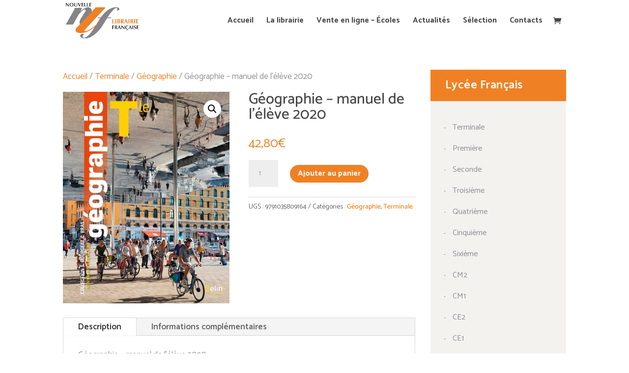

--- FILE ---
content_type: text/css
request_url: https://www.nlf-livraria.com/wp-content/themes/Divi-child/style.css?ver=4.27.4
body_size: 3264
content:
/*---------------------------------------------------------------------------------

 Theme Name:   Divi child
 Theme URI:    
 Description:  child theme of Divi
 Author:       
 Author URI:   
 Template:     Divi
 Version:      1.0.0
 License:      GNU General Public License v2 or later
 License URI:  http://www.gnu.org/licenses/gpl-2.0.html

------------------------------ ADDITIONAL CSS HERE ------------------------------*/


/* Font */
@import url('https://fonts.googleapis.com/css?family=Catamaran:400,400i,600,700,900');

/**********************
 ** General Lino Theme
 **********************/

body {
  font-weight: 400;
  font-family: Lato, sans-serif;
  font-size: 14px;
}
.clear {
  clear: both;
}

/* no padding class */
.no-padding.et_pb_section {
  padding:0 !important;
}
.no-padding-bottom.et_pb_section {
  padding-bottom:0 !important;
}
.no-padding-top.et_pb_section {
  padding-top:0 !important;
}
.low-padding.et_pb_row {
  padding-top:9px !important;
  padding-bottom:9px !important;
}


/* default h size and colors  */
h1 {
  font-size: 62px;
  color:#212121;
}
h2 {
  font-size: 31px;
  color:#212121;
  font-family: Roboto, sans-serif;
}
h3 {
  font-size: 18px;
  color:#212121;
}
h4 {
  color:#212121;
}
h5 {
  color:#212121;
}
h6 {
  color:#212121;
}

/* common classes */
.uppercase {
  text-transform: uppercase;
}
::-webkit-input-placeholder {
  color:rgba(44, 54, 61, 0.7);
  font-size: 14px;
}
::-moz-placeholder {
  color:rgba(44, 54, 61, 0.7);
  font-size: 14px;
}
:-ms-input-placeholder {
  color:rgba(44, 54, 61, 0.7);
  font-size: 14px;
}
:-moz-placeholder {
  color:rgba(44, 54, 61, 0.7);
  font-size: 14px;
}

/* buttons */
a {
  transition: all .3s;
}
a:hover {
  opacity: 0.7;
}
.et_pb_contact_submit, .et_password_protected_form .et_submit_button, .et_pb_bg_layout_light .et_pb_newsletter_button,
.comment-reply-link, .form-submit .et_pb_button, .et_pb_bg_layout_light .et_pb_promo_button, .et_pb_bg_layout_light .et_pb_more_button,
.woocommerce a.button.alt, .woocommerce-page a.button.alt, .woocommerce button.button.alt, .woocommerce-page button.button.alt,
.woocommerce input.button.alt, .woocommerce-page input.button.alt, .woocommerce #respond input#submit.alt,
.woocommerce-page #respond input#submit.alt, .woocommerce #content input.button.alt, .woocommerce-page #content input.button.alt,
.woocommerce a.button, .woocommerce-page a.button, .woocommerce button.button, .woocommerce-page button.button, .woocommerce input.button,
.woocommerce-page input.button, .et_pb_contact p input[type="checkbox"]:checked + label i::before, .et_pb_bg_layout_light.et_pb_module.et_pb_button {
  color: #FFFFFF !important;
}
body .et_pb_button:hover, .woocommerce a.button.alt:hover, .woocommerce-page a.button.alt:hover, .woocommerce button.button.alt:hover,
.woocommerce-page button.button.alt:hover, .woocommerce input.button.alt:hover, .woocommerce-page input.button.alt:hover,
.woocommerce #respond input#submit.alt:hover, .woocommerce-page #respond input#submit.alt:hover, .woocommerce #content input.button.alt:hover,
.woocommerce-page #content input.button.alt:hover, .woocommerce a.button:hover, .woocommerce-page a.button:hover,
.woocommerce button.button:hover, .woocommerce-page button.button:hover, .woocommerce input.button:hover, .woocommerce-page input.button:hover,
.woocommerce #respond input#submit:hover, .woocommerce-page #respond input#submit:hover, .woocommerce #content input.button:hover, .woocommerce-page #content input.button:hover {
  opacity: 0.7;
}

/* scroll to top button */
.et_pb_scroll_top.et-visible:hover {
  background:#ff819c;
  background-color: rgba(0,0,0,0.2);
}
div.et_pb_section.lino-paralax {
  background-attachment: fixed;
}

ul.lino-language-switcher {
  float:left;
  width: 80px;
  text-align: right;
}
ul.lino-language-switcher li {
  display: inline-block;
  margin-right: 7px;
  text-transform: uppercase;
  line-height: 1.4em;
  font-size: 16px;
  position: relative;
  top:-5px;
}
ul.lino-language-switcher li.menu-active {
  border-bottom: 3px solid #EF8124;
}
ul.lino-language-switcher li a {
  line-height: 1em;
  color: #474747;
}
#top-menu li {
  padding-bottom: 31px;
}
.et_header_style_left #et-top-navigation nav > ul > li > a {
  padding-bottom: 4px !important;
}
.et_header_style_left #et-top-navigation nav > ul > li.current-menu-item > a {
  border-bottom: 3px solid #EF8124;
}


  /**********************
   ** Header
   **********************/
#main-header {
  box-shadow: none;
}
#main-content .container::before {
  display: none;
}


/* HP */
ul.header-contact {
  text-align: center;
  padding:0;
  margin:0;
}
ul.header-contact li {
  list-style: none;
  display: inline-block;
  margin-right: 30px;
  color: #FFFFFF;
  font-size: 13px;
}
ul.header-contact li:last-child {
  margin-right:0;
}
ul.header-contact li a {
  color: #FFFFFF;
  font-size: 13px;
}
ul.header-contact li i {
  margin-right: 5px;
  font-size: 13px;
}

.cta-header-module {
  position: absolute !important;
  width: 400px;
  left: 50%;
  margin-left: -200px;
  top: 236px;
  z-index: 9999 !important;
}
.header-cta {
  background: #ef8124;
  width: 100%;
  text-align: center;
  padding: 37px 0;
}
.header-cta a {
  text-align: center;
  color: #FFFFFF;
  font-size: 20px;
}
.header-cta a:hover {
  text-decoration: underline;
}

.header-divider {
  border-bottom: 1px solid rgba(255,255,255,0.3);
  line-height: 10px;
}
.header-txt {
  text-align: center;
  color: #FFFFFF;
  font-size: 14px;
  font-weight: 500;
  margin-top: 10px;
}
.hp-about {
  font-size: 20px;
  color: #474747;
  font-weight: 500;
  line-height: 1.6em;
}
.hp-about a {
  font-weight: 900;
  /*font-size: 16px;*/
}
.hp-about a i {
  position: relative;
  top: 2px;
  left: 7px;
}
.hp-agenda h2 {
  color: #AAA9A4;
  font-weight: 900;
  font-size: 13px;
  text-align: center;
  text-transform: uppercase;
  margin-bottom: 5px;
}
.hp-agenda h3 {
  color:#484848;
  font-weight: normal;
  font-size: 50px;
  text-align: center;
  padding-bottom: 15px;
}
body #page-container .et_pb_section .et_pb_button.btn-lino, body #page-container .et_pb_section .et_pb_button.btn-lino:hover {
  padding: 0.8em 2.4em !important;
}

.et_pb_posts article {
  float: left;
  width: 48%;
  margin-right: 2%;
}
.et_pb_posts article:last-child {
  margin-right: 0;
}
.et_pb_posts article img {
  max-width: 100%;
}

.et_right_sidebar #sidebar {
  padding-left: 0;
}
.et_right_sidebar #sidebar h2.widget-title,
.et_right_sidebar #sidebar h4.widgettitle {
  background: #EF8124;
  color: #fff;
  padding: 20px 20px 20px 30px;
  font-size: 24px;
  font-weight: 600;
  letter-spacing: 0.5px;
}
.et_right_sidebar #sidebar .widget_tag_cloud h4.widgettitle {
  margin-bottom: 5px;
}
#lino-post-list,
.menu-sidebar-fr-container,
.menu-sidebar-shop-tri-container,
.menu-sidebar-shop-container {
  padding: 40px 30px 40px 45px;
  background: #F4F2EF;
}


h4.lino-post-list-item,
.menu-sidebar-fr-container ul li,
.menu-sidebar-shop-tri-container ul li,
.menu-sidebar-shop-container ul li {
  font-size: 16px;
  margin-bottom: 15px;
  position: relative;
}
h4.lino-post-list-item a,
.menu-sidebar-fr-container ul li a,
.menu-sidebar-shop-tri-container ul li a,
.menu-sidebar-shop-container ul li a {
  color: #8D8C94;
}
h4.lino-post-list-item:before,
.menu-sidebar-fr-container ul li:before,
.menu-sidebar-shop-tri-container ul li:before,
.menu-sidebar-shop-container ul li:before {
  /*content: "\f00c";*/
  content: "-";
  font: normal normal normal 6px/1 FontAwesome;
  color: #8D8C94;
  position: absolute;
  top: 2px;
  left: -18px;
  font-size: 12px;
}
.menu-sidebar-fr-container ul li:before,
.menu-sidebar-shop-tri-container ul li:before,
.menu-sidebar-shop-container ul li:before {
  top: 7px;
}
.archive h2.entry-title,
.single h1.entry-title{
  font-size: 25px;
  color: #474747;
  font-weight: 600;
  text-transform: none;
  margin: 0 0 5px;
}
.single h1.entry-title {
  font-size: 30px;
}
#left-area .post-meta {
  padding-bottom: 5px;
}
.archive article.et_pb_post {
  margin-bottom: 80px;
}
.archive .et_pb_post a {
  text-align: left;
}
.et_pb_post .entry-featured-image-url,
.thunm-container {
  /*background: #F9F8F7;*/
  text-align: left;
}
.archive .et_pb_post a img {
  max-height: 397px;
  width: auto;
}
.single article .thunm-container img {
  max-height: 450px;
  width: auto;
}
.single .et_pb_post .entry-content {
  padding-top: 10px;
}

/* Woo */
.woocommerce ul.products li.product strong {
  display: inline;
}

.page-template-page_vente h1 {
  font-size: 50px;
}
.post-type-archive ul.products h2 mark {
  display: none;
}
.post-type-archive ul.products li.product-category img {
  /*display: none !important;*/
}

/* Contact */


/* Page services */
blockquote {
  border-left: 3px solid #A6D9E0 !important;
  font-style: italic;
  font-size: 20px;
  font-weight: 300;
  line-height: 1.5em;
}

.lino-sharer {
  float: right;
}


  /* social sharer */
.social-share h4 {
  font-size:17px;
  color:#474747;
  float:left;
  font-weight:700;
  position: relative;
  top: 2px;
}
#left-area .social-share ul {
  float:left;
  padding: 0 0 0 15px;
}
.et_right_sidebar #left-area {
  padding-right: 3%;
}
.social-share ul > li {
  float:left;
  margin-right: 15px;
  list-style: none;
  margin-top: 0;
}
.social-share ul > li:before {
  display: none;
}
.social-share ul > li a {
  color:#8F9090;
  display: block;
  font-size: 16px;
}
.social-share ul > li a:hover {
  opacity: 0.7;
}
.social-share {
  margin-top: 15px;
}


/* Blog */
.header-blog {
  background: url('img/Im-header.jpg') no-repeat 0 0;
  padding: 90px;
}
.header-blog h1 {
  color: #FFFFFF;
  text-align: center;
  font-weight: 900;
  font-size: 50px;
  letter-spacing: 3px;
  text-transform: uppercase;
}
.et_post_meta_wrapper {
  margin-top: 40px;
}
.tag-container {
  font-size: 17px;
  color: #474747;
  font-weight: 600;
}
.tag-container a {
  color: #8F9090;
  font-weight: normal;
}


.header-img-hp {
  height: 590px;
  position: relative;
}
.header-img-hp > .et_pb_fullwidth_code.et_pb_module,
.header-img-hp > .et_pb_fullwidth_code.et_pb_module > .et_pb_code_inner {
  height: 100%;
}
.desfile-container {
  position: relative;
  top: 460px;
  height: 130px;
}
.desfile-wrapper img {
  max-height: 130px;
}
.owl-carousel .owl-item img {
  width: auto;
}


/* Contact */
.contact-left p {
  color: #474747;
  font-size: 22px;
  font-weight: 600;
}
.contact-left p a {
  color: #474747;
  text-decoration: underline;
}
.contact-right p {
  color: #8F9090;
  font-size: 17px;
  font-weight: normal;
}
.entry-content ul {
  list-style-type: disclosure-closed;
}


/* Footer */
h2.footer-lx {
  color: #EF8124;
  font-size: 14px;
  font-weight: 600;
  text-transform: uppercase;
}
.footer-widget .et_pb_widget ul {
  list-style: none;
}
#footer-widgets {
  padding: 25px 0 0;
}
#footer-widgets .footer-widget li::before {
  display: none;
}
#footer-widgets .footer-widget li {
  padding-left: 0;
  font-size: 14px;
  line-height: 1.4em;
  margin-bottom: 12px;
  font-weight: 600;
}
.footer-orange {
  color: #EF8124;
  font-size: 14px;
  font-weight: 600;
  margin-bottom: 20px;
}
#footer-widgets .footer-widget li i {
  margin-right: 7px;
  color: #EF8124;
}
#footer-bottom {
  background: #FFFFFF;
}
#footer-bottom > .container {
  border-top: 1px solid #E2E1DF;
}
#et-footer-nav {
  float: left;
}
#footer-info {
  float: right;
  padding: 15px 0;
}
.bottom-nav li, #footer-info {
  font-size: 14px;
  color: #898989;
}
#main-footer {
  border-top: solid 3px #EF8124;
  padding-top: 40px;
}

/* TEMP */
.woocommerce div.product form.cart {
  /*display: none !important;*/
}


/*****************/
/* responsive ****/
/*****************/
@media screen and (max-width: 1750px) {

}

@media screen and (max-width: 1496px) {

}



@media screen and (max-width: 1150px) {
  .post-txt-container {
    height: auto !important;
  }

}

@media screen and (max-width: 991px) {
  .post-txt-container {
    height: 300px;
  }
  .et_lino_blog_grid article {
    float: none;
    width: 100%;
    margin-right: 0;
  }
}

@media screen and (max-width: 767px) {
  ::-webkit-input-placeholder {
    font-size: 16px;
  }
  ::-moz-placeholder {
    font-size: 16px;
  }
  :-ms-input-placeholder {
    font-size: 16px;
  }
  :-moz-placeholder {
    font-size: 16px;
  }
  .header-blog {
    padding: 90px 0;
  }
}

@media screen and (max-width: 650px) {

}

@media screen and (max-width: 479px) {

}

@media screen and (max-width: 450px) {
  .header-blog h1 {
    font-size: 35px;
  }
  .cta-header-module {
    width: 100%;
    left: 0;
    top: 100px;
  }
}

@media screen and (max-width: 320px) {

}

--- FILE ---
content_type: application/javascript
request_url: https://www.nlf-livraria.com/wp-content/themes/Divi-child/js/custom.js?ver=6.8.3
body_size: 570
content:
var et_pb_box_shadow_elements = '';

jQuery( document ).ready(function() {

    var et_is_mobile_device = navigator.userAgent.match( /Android|webOS|iPhone|iPad|iPod|BlackBerry|IEMobile|Opera Mini/ ) !== null;

    // Inactive link menu
    jQuery('.inactive-menu > a').click(function() {
      return false;
    });



  jQuery('.filter-container a').click(function() {
    var selector = jQuery(this).attr('data-filter');
    jQuery('.filter-active').removeClass('filter-active');
    jQuery(this).addClass('filter-active');
    jQuery('.lino-post-isotope ').isotope({ filter: selector });
    return false;
  });

});


jQuery(window).load(function() {
  // Carousel parceiros
  if (jQuery('.desfile-wrapper.owl-carousel').length > 0 ) {
    jQuery(".desfile-wrapper.owl-carousel").owlCarousel({
      responsiveClass:true,
      responsive:{
        0: {
          items: 2,
        },
        450: {
          items: 4,
        },
        650:{
          items:6,
        },
        1000:{
          items:10,
        }
      },
      margin : 30,
      autoplay: true,
      dots: false,
      nav    : false,
      loop: true,
      autoplayTimeout:1000,
      autoplayHoverPause:false
    });
  }
});
